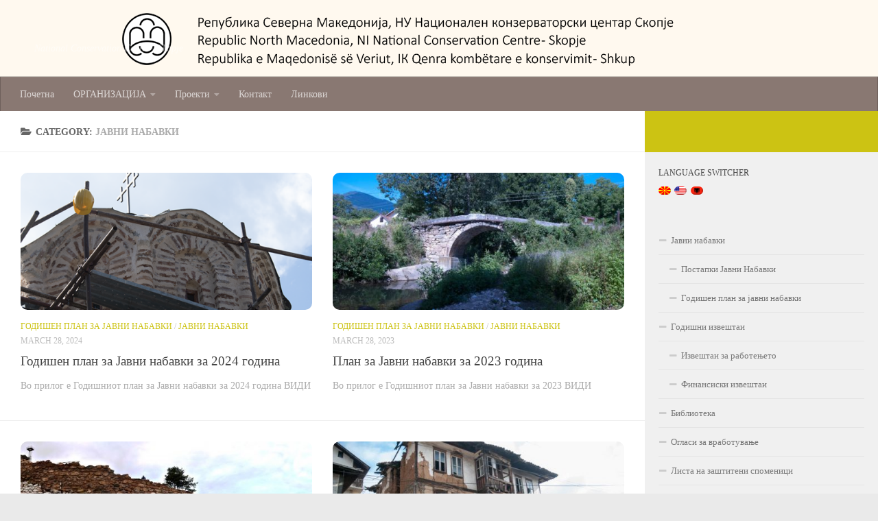

--- FILE ---
content_type: text/html; charset=UTF-8
request_url: http://heritage.gov.mk/category/%D1%98%D0%B0%D0%B2%D0%BD%D0%B8-%D0%BD%D0%B0%D0%B1%D0%B0%D0%B2%D0%BA%D0%B8/
body_size: 58548
content:
<!DOCTYPE html>
<html class="no-js" dir="ltr" lang="MK" prefix="og: https://ogp.me/ns#">
<head>
  <meta charset="UTF-8">
  <meta name="viewport" content="width=device-width, initial-scale=1.0">
  <link rel="profile" href="http://gmpg.org/xfn/11">
  <link rel="pingback" href="http://heritage.gov.mk/xmlrpc.php">

  <title>Јавни набавки - Национален конзерваторски центар</title>

		<!-- All in One SEO 4.8.7 - aioseo.com -->
	<meta name="robots" content="max-image-preview:large" />
	<link rel="canonical" href="https://heritage.gov.mk/category/%d1%98%d0%b0%d0%b2%d0%bd%d0%b8-%d0%bd%d0%b0%d0%b1%d0%b0%d0%b2%d0%ba%d0%b8/" />
	<meta name="generator" content="All in One SEO (AIOSEO) 4.8.7" />
		<script type="application/ld+json" class="aioseo-schema">
			{"@context":"https:\/\/schema.org","@graph":[{"@type":"BreadcrumbList","@id":"https:\/\/heritage.gov.mk\/category\/%D1%98%D0%B0%D0%B2%D0%BD%D0%B8-%D0%BD%D0%B0%D0%B1%D0%B0%D0%B2%D0%BA%D0%B8\/#breadcrumblist","itemListElement":[{"@type":"ListItem","@id":"https:\/\/heritage.gov.mk#listItem","position":1,"name":"Home","item":"https:\/\/heritage.gov.mk","nextItem":{"@type":"ListItem","@id":"https:\/\/heritage.gov.mk\/category\/%d1%98%d0%b0%d0%b2%d0%bd%d0%b8-%d0%bd%d0%b0%d0%b1%d0%b0%d0%b2%d0%ba%d0%b8\/#listItem","name":"\u0408\u0430\u0432\u043d\u0438 \u043d\u0430\u0431\u0430\u0432\u043a\u0438"}},{"@type":"ListItem","@id":"https:\/\/heritage.gov.mk\/category\/%d1%98%d0%b0%d0%b2%d0%bd%d0%b8-%d0%bd%d0%b0%d0%b1%d0%b0%d0%b2%d0%ba%d0%b8\/#listItem","position":2,"name":"\u0408\u0430\u0432\u043d\u0438 \u043d\u0430\u0431\u0430\u0432\u043a\u0438","previousItem":{"@type":"ListItem","@id":"https:\/\/heritage.gov.mk#listItem","name":"Home"}}]},{"@type":"CollectionPage","@id":"https:\/\/heritage.gov.mk\/category\/%D1%98%D0%B0%D0%B2%D0%BD%D0%B8-%D0%BD%D0%B0%D0%B1%D0%B0%D0%B2%D0%BA%D0%B8\/#collectionpage","url":"https:\/\/heritage.gov.mk\/category\/%D1%98%D0%B0%D0%B2%D0%BD%D0%B8-%D0%BD%D0%B0%D0%B1%D0%B0%D0%B2%D0%BA%D0%B8\/","name":"\u0408\u0430\u0432\u043d\u0438 \u043d\u0430\u0431\u0430\u0432\u043a\u0438 - \u041d\u0430\u0446\u0438\u043e\u043d\u0430\u043b\u0435\u043d \u043a\u043e\u043d\u0437\u0435\u0440\u0432\u0430\u0442\u043e\u0440\u0441\u043a\u0438 \u0446\u0435\u043d\u0442\u0430\u0440","inLanguage":"MK","isPartOf":{"@id":"https:\/\/heritage.gov.mk\/#website"},"breadcrumb":{"@id":"https:\/\/heritage.gov.mk\/category\/%D1%98%D0%B0%D0%B2%D0%BD%D0%B8-%D0%BD%D0%B0%D0%B1%D0%B0%D0%B2%D0%BA%D0%B8\/#breadcrumblist"}},{"@type":"Organization","@id":"https:\/\/heritage.gov.mk\/#organization","name":"\u041d\u0430\u0446\u0438\u043e\u043d\u0430\u043b\u0435\u043d \u043a\u043e\u043d\u0437\u0435\u0440\u0432\u0430\u0442\u043e\u0440\u0441\u043a\u0438 \u0446\u0435\u043d\u0442\u0430\u0440","description":"National Conservation Centre - Skopje","url":"https:\/\/heritage.gov.mk\/"},{"@type":"WebSite","@id":"https:\/\/heritage.gov.mk\/#website","url":"https:\/\/heritage.gov.mk\/","name":"\u041d\u0430\u0446\u0438\u043e\u043d\u0430\u043b\u0435\u043d \u043a\u043e\u043d\u0437\u0435\u0440\u0432\u0430\u0442\u043e\u0440\u0441\u043a\u0438 \u0446\u0435\u043d\u0442\u0430\u0440","description":"National Conservation Centre - Skopje","inLanguage":"MK","publisher":{"@id":"https:\/\/heritage.gov.mk\/#organization"}}]}
		</script>
		<!-- All in One SEO -->

<script>document.documentElement.className = document.documentElement.className.replace("no-js","js");</script>
<link rel="alternate" type="application/rss+xml" title="Национален конзерваторски центар &raquo; Feed" href="https://heritage.gov.mk/feed/" />
<link rel="alternate" type="application/rss+xml" title="Национален конзерваторски центар &raquo; Јавни набавки Category Feed" href="https://heritage.gov.mk/category/%d1%98%d0%b0%d0%b2%d0%bd%d0%b8-%d0%bd%d0%b0%d0%b1%d0%b0%d0%b2%d0%ba%d0%b8/feed/" />
<script type="text/javascript">
/* <![CDATA[ */
window._wpemojiSettings = {"baseUrl":"https:\/\/s.w.org\/images\/core\/emoji\/15.0.3\/72x72\/","ext":".png","svgUrl":"https:\/\/s.w.org\/images\/core\/emoji\/15.0.3\/svg\/","svgExt":".svg","source":{"concatemoji":"http:\/\/heritage.gov.mk\/wp-includes\/js\/wp-emoji-release.min.js?ver=6.6.4"}};
/*! This file is auto-generated */
!function(i,n){var o,s,e;function c(e){try{var t={supportTests:e,timestamp:(new Date).valueOf()};sessionStorage.setItem(o,JSON.stringify(t))}catch(e){}}function p(e,t,n){e.clearRect(0,0,e.canvas.width,e.canvas.height),e.fillText(t,0,0);var t=new Uint32Array(e.getImageData(0,0,e.canvas.width,e.canvas.height).data),r=(e.clearRect(0,0,e.canvas.width,e.canvas.height),e.fillText(n,0,0),new Uint32Array(e.getImageData(0,0,e.canvas.width,e.canvas.height).data));return t.every(function(e,t){return e===r[t]})}function u(e,t,n){switch(t){case"flag":return n(e,"\ud83c\udff3\ufe0f\u200d\u26a7\ufe0f","\ud83c\udff3\ufe0f\u200b\u26a7\ufe0f")?!1:!n(e,"\ud83c\uddfa\ud83c\uddf3","\ud83c\uddfa\u200b\ud83c\uddf3")&&!n(e,"\ud83c\udff4\udb40\udc67\udb40\udc62\udb40\udc65\udb40\udc6e\udb40\udc67\udb40\udc7f","\ud83c\udff4\u200b\udb40\udc67\u200b\udb40\udc62\u200b\udb40\udc65\u200b\udb40\udc6e\u200b\udb40\udc67\u200b\udb40\udc7f");case"emoji":return!n(e,"\ud83d\udc26\u200d\u2b1b","\ud83d\udc26\u200b\u2b1b")}return!1}function f(e,t,n){var r="undefined"!=typeof WorkerGlobalScope&&self instanceof WorkerGlobalScope?new OffscreenCanvas(300,150):i.createElement("canvas"),a=r.getContext("2d",{willReadFrequently:!0}),o=(a.textBaseline="top",a.font="600 32px Arial",{});return e.forEach(function(e){o[e]=t(a,e,n)}),o}function t(e){var t=i.createElement("script");t.src=e,t.defer=!0,i.head.appendChild(t)}"undefined"!=typeof Promise&&(o="wpEmojiSettingsSupports",s=["flag","emoji"],n.supports={everything:!0,everythingExceptFlag:!0},e=new Promise(function(e){i.addEventListener("DOMContentLoaded",e,{once:!0})}),new Promise(function(t){var n=function(){try{var e=JSON.parse(sessionStorage.getItem(o));if("object"==typeof e&&"number"==typeof e.timestamp&&(new Date).valueOf()<e.timestamp+604800&&"object"==typeof e.supportTests)return e.supportTests}catch(e){}return null}();if(!n){if("undefined"!=typeof Worker&&"undefined"!=typeof OffscreenCanvas&&"undefined"!=typeof URL&&URL.createObjectURL&&"undefined"!=typeof Blob)try{var e="postMessage("+f.toString()+"("+[JSON.stringify(s),u.toString(),p.toString()].join(",")+"));",r=new Blob([e],{type:"text/javascript"}),a=new Worker(URL.createObjectURL(r),{name:"wpTestEmojiSupports"});return void(a.onmessage=function(e){c(n=e.data),a.terminate(),t(n)})}catch(e){}c(n=f(s,u,p))}t(n)}).then(function(e){for(var t in e)n.supports[t]=e[t],n.supports.everything=n.supports.everything&&n.supports[t],"flag"!==t&&(n.supports.everythingExceptFlag=n.supports.everythingExceptFlag&&n.supports[t]);n.supports.everythingExceptFlag=n.supports.everythingExceptFlag&&!n.supports.flag,n.DOMReady=!1,n.readyCallback=function(){n.DOMReady=!0}}).then(function(){return e}).then(function(){var e;n.supports.everything||(n.readyCallback(),(e=n.source||{}).concatemoji?t(e.concatemoji):e.wpemoji&&e.twemoji&&(t(e.twemoji),t(e.wpemoji)))}))}((window,document),window._wpemojiSettings);
/* ]]> */
</script>
<style id='wp-emoji-styles-inline-css' type='text/css'>

	img.wp-smiley, img.emoji {
		display: inline !important;
		border: none !important;
		box-shadow: none !important;
		height: 1em !important;
		width: 1em !important;
		margin: 0 0.07em !important;
		vertical-align: -0.1em !important;
		background: none !important;
		padding: 0 !important;
	}
</style>
<link rel='stylesheet' id='wp-block-library-css' href='http://heritage.gov.mk/wp-includes/css/dist/block-library/style.min.css?ver=6.6.4' type='text/css' media='all' />
<style id='classic-theme-styles-inline-css' type='text/css'>
/*! This file is auto-generated */
.wp-block-button__link{color:#fff;background-color:#32373c;border-radius:9999px;box-shadow:none;text-decoration:none;padding:calc(.667em + 2px) calc(1.333em + 2px);font-size:1.125em}.wp-block-file__button{background:#32373c;color:#fff;text-decoration:none}
</style>
<style id='global-styles-inline-css' type='text/css'>
:root{--wp--preset--aspect-ratio--square: 1;--wp--preset--aspect-ratio--4-3: 4/3;--wp--preset--aspect-ratio--3-4: 3/4;--wp--preset--aspect-ratio--3-2: 3/2;--wp--preset--aspect-ratio--2-3: 2/3;--wp--preset--aspect-ratio--16-9: 16/9;--wp--preset--aspect-ratio--9-16: 9/16;--wp--preset--color--black: #000000;--wp--preset--color--cyan-bluish-gray: #abb8c3;--wp--preset--color--white: #ffffff;--wp--preset--color--pale-pink: #f78da7;--wp--preset--color--vivid-red: #cf2e2e;--wp--preset--color--luminous-vivid-orange: #ff6900;--wp--preset--color--luminous-vivid-amber: #fcb900;--wp--preset--color--light-green-cyan: #7bdcb5;--wp--preset--color--vivid-green-cyan: #00d084;--wp--preset--color--pale-cyan-blue: #8ed1fc;--wp--preset--color--vivid-cyan-blue: #0693e3;--wp--preset--color--vivid-purple: #9b51e0;--wp--preset--gradient--vivid-cyan-blue-to-vivid-purple: linear-gradient(135deg,rgba(6,147,227,1) 0%,rgb(155,81,224) 100%);--wp--preset--gradient--light-green-cyan-to-vivid-green-cyan: linear-gradient(135deg,rgb(122,220,180) 0%,rgb(0,208,130) 100%);--wp--preset--gradient--luminous-vivid-amber-to-luminous-vivid-orange: linear-gradient(135deg,rgba(252,185,0,1) 0%,rgba(255,105,0,1) 100%);--wp--preset--gradient--luminous-vivid-orange-to-vivid-red: linear-gradient(135deg,rgba(255,105,0,1) 0%,rgb(207,46,46) 100%);--wp--preset--gradient--very-light-gray-to-cyan-bluish-gray: linear-gradient(135deg,rgb(238,238,238) 0%,rgb(169,184,195) 100%);--wp--preset--gradient--cool-to-warm-spectrum: linear-gradient(135deg,rgb(74,234,220) 0%,rgb(151,120,209) 20%,rgb(207,42,186) 40%,rgb(238,44,130) 60%,rgb(251,105,98) 80%,rgb(254,248,76) 100%);--wp--preset--gradient--blush-light-purple: linear-gradient(135deg,rgb(255,206,236) 0%,rgb(152,150,240) 100%);--wp--preset--gradient--blush-bordeaux: linear-gradient(135deg,rgb(254,205,165) 0%,rgb(254,45,45) 50%,rgb(107,0,62) 100%);--wp--preset--gradient--luminous-dusk: linear-gradient(135deg,rgb(255,203,112) 0%,rgb(199,81,192) 50%,rgb(65,88,208) 100%);--wp--preset--gradient--pale-ocean: linear-gradient(135deg,rgb(255,245,203) 0%,rgb(182,227,212) 50%,rgb(51,167,181) 100%);--wp--preset--gradient--electric-grass: linear-gradient(135deg,rgb(202,248,128) 0%,rgb(113,206,126) 100%);--wp--preset--gradient--midnight: linear-gradient(135deg,rgb(2,3,129) 0%,rgb(40,116,252) 100%);--wp--preset--font-size--small: 13px;--wp--preset--font-size--medium: 20px;--wp--preset--font-size--large: 36px;--wp--preset--font-size--x-large: 42px;--wp--preset--spacing--20: 0.44rem;--wp--preset--spacing--30: 0.67rem;--wp--preset--spacing--40: 1rem;--wp--preset--spacing--50: 1.5rem;--wp--preset--spacing--60: 2.25rem;--wp--preset--spacing--70: 3.38rem;--wp--preset--spacing--80: 5.06rem;--wp--preset--shadow--natural: 6px 6px 9px rgba(0, 0, 0, 0.2);--wp--preset--shadow--deep: 12px 12px 50px rgba(0, 0, 0, 0.4);--wp--preset--shadow--sharp: 6px 6px 0px rgba(0, 0, 0, 0.2);--wp--preset--shadow--outlined: 6px 6px 0px -3px rgba(255, 255, 255, 1), 6px 6px rgba(0, 0, 0, 1);--wp--preset--shadow--crisp: 6px 6px 0px rgba(0, 0, 0, 1);}:where(.is-layout-flex){gap: 0.5em;}:where(.is-layout-grid){gap: 0.5em;}body .is-layout-flex{display: flex;}.is-layout-flex{flex-wrap: wrap;align-items: center;}.is-layout-flex > :is(*, div){margin: 0;}body .is-layout-grid{display: grid;}.is-layout-grid > :is(*, div){margin: 0;}:where(.wp-block-columns.is-layout-flex){gap: 2em;}:where(.wp-block-columns.is-layout-grid){gap: 2em;}:where(.wp-block-post-template.is-layout-flex){gap: 1.25em;}:where(.wp-block-post-template.is-layout-grid){gap: 1.25em;}.has-black-color{color: var(--wp--preset--color--black) !important;}.has-cyan-bluish-gray-color{color: var(--wp--preset--color--cyan-bluish-gray) !important;}.has-white-color{color: var(--wp--preset--color--white) !important;}.has-pale-pink-color{color: var(--wp--preset--color--pale-pink) !important;}.has-vivid-red-color{color: var(--wp--preset--color--vivid-red) !important;}.has-luminous-vivid-orange-color{color: var(--wp--preset--color--luminous-vivid-orange) !important;}.has-luminous-vivid-amber-color{color: var(--wp--preset--color--luminous-vivid-amber) !important;}.has-light-green-cyan-color{color: var(--wp--preset--color--light-green-cyan) !important;}.has-vivid-green-cyan-color{color: var(--wp--preset--color--vivid-green-cyan) !important;}.has-pale-cyan-blue-color{color: var(--wp--preset--color--pale-cyan-blue) !important;}.has-vivid-cyan-blue-color{color: var(--wp--preset--color--vivid-cyan-blue) !important;}.has-vivid-purple-color{color: var(--wp--preset--color--vivid-purple) !important;}.has-black-background-color{background-color: var(--wp--preset--color--black) !important;}.has-cyan-bluish-gray-background-color{background-color: var(--wp--preset--color--cyan-bluish-gray) !important;}.has-white-background-color{background-color: var(--wp--preset--color--white) !important;}.has-pale-pink-background-color{background-color: var(--wp--preset--color--pale-pink) !important;}.has-vivid-red-background-color{background-color: var(--wp--preset--color--vivid-red) !important;}.has-luminous-vivid-orange-background-color{background-color: var(--wp--preset--color--luminous-vivid-orange) !important;}.has-luminous-vivid-amber-background-color{background-color: var(--wp--preset--color--luminous-vivid-amber) !important;}.has-light-green-cyan-background-color{background-color: var(--wp--preset--color--light-green-cyan) !important;}.has-vivid-green-cyan-background-color{background-color: var(--wp--preset--color--vivid-green-cyan) !important;}.has-pale-cyan-blue-background-color{background-color: var(--wp--preset--color--pale-cyan-blue) !important;}.has-vivid-cyan-blue-background-color{background-color: var(--wp--preset--color--vivid-cyan-blue) !important;}.has-vivid-purple-background-color{background-color: var(--wp--preset--color--vivid-purple) !important;}.has-black-border-color{border-color: var(--wp--preset--color--black) !important;}.has-cyan-bluish-gray-border-color{border-color: var(--wp--preset--color--cyan-bluish-gray) !important;}.has-white-border-color{border-color: var(--wp--preset--color--white) !important;}.has-pale-pink-border-color{border-color: var(--wp--preset--color--pale-pink) !important;}.has-vivid-red-border-color{border-color: var(--wp--preset--color--vivid-red) !important;}.has-luminous-vivid-orange-border-color{border-color: var(--wp--preset--color--luminous-vivid-orange) !important;}.has-luminous-vivid-amber-border-color{border-color: var(--wp--preset--color--luminous-vivid-amber) !important;}.has-light-green-cyan-border-color{border-color: var(--wp--preset--color--light-green-cyan) !important;}.has-vivid-green-cyan-border-color{border-color: var(--wp--preset--color--vivid-green-cyan) !important;}.has-pale-cyan-blue-border-color{border-color: var(--wp--preset--color--pale-cyan-blue) !important;}.has-vivid-cyan-blue-border-color{border-color: var(--wp--preset--color--vivid-cyan-blue) !important;}.has-vivid-purple-border-color{border-color: var(--wp--preset--color--vivid-purple) !important;}.has-vivid-cyan-blue-to-vivid-purple-gradient-background{background: var(--wp--preset--gradient--vivid-cyan-blue-to-vivid-purple) !important;}.has-light-green-cyan-to-vivid-green-cyan-gradient-background{background: var(--wp--preset--gradient--light-green-cyan-to-vivid-green-cyan) !important;}.has-luminous-vivid-amber-to-luminous-vivid-orange-gradient-background{background: var(--wp--preset--gradient--luminous-vivid-amber-to-luminous-vivid-orange) !important;}.has-luminous-vivid-orange-to-vivid-red-gradient-background{background: var(--wp--preset--gradient--luminous-vivid-orange-to-vivid-red) !important;}.has-very-light-gray-to-cyan-bluish-gray-gradient-background{background: var(--wp--preset--gradient--very-light-gray-to-cyan-bluish-gray) !important;}.has-cool-to-warm-spectrum-gradient-background{background: var(--wp--preset--gradient--cool-to-warm-spectrum) !important;}.has-blush-light-purple-gradient-background{background: var(--wp--preset--gradient--blush-light-purple) !important;}.has-blush-bordeaux-gradient-background{background: var(--wp--preset--gradient--blush-bordeaux) !important;}.has-luminous-dusk-gradient-background{background: var(--wp--preset--gradient--luminous-dusk) !important;}.has-pale-ocean-gradient-background{background: var(--wp--preset--gradient--pale-ocean) !important;}.has-electric-grass-gradient-background{background: var(--wp--preset--gradient--electric-grass) !important;}.has-midnight-gradient-background{background: var(--wp--preset--gradient--midnight) !important;}.has-small-font-size{font-size: var(--wp--preset--font-size--small) !important;}.has-medium-font-size{font-size: var(--wp--preset--font-size--medium) !important;}.has-large-font-size{font-size: var(--wp--preset--font-size--large) !important;}.has-x-large-font-size{font-size: var(--wp--preset--font-size--x-large) !important;}
:where(.wp-block-post-template.is-layout-flex){gap: 1.25em;}:where(.wp-block-post-template.is-layout-grid){gap: 1.25em;}
:where(.wp-block-columns.is-layout-flex){gap: 2em;}:where(.wp-block-columns.is-layout-grid){gap: 2em;}
:root :where(.wp-block-pullquote){font-size: 1.5em;line-height: 1.6;}
</style>
<link rel='stylesheet' id='hueman-main-style-css' href='http://heritage.gov.mk/wp-content/themes/hueman-2/assets/front/css/main.min.css?ver=15.3.27' type='text/css' media='all' />
<style id='hueman-main-style-inline-css' type='text/css'>
body { font-family:Georgia, serif;font-size:0.88rem }@media only screen and (min-width: 720px) {
        .nav > li { font-size:0.88rem; }
      }.sidebar .widget { padding-left: 20px; padding-right: 20px; padding-top: 20px; }::selection { background-color: #ccc313; }
::-moz-selection { background-color: #ccc313; }a,.themeform label .required,#flexslider-featured .flex-direction-nav .flex-next:hover,#flexslider-featured .flex-direction-nav .flex-prev:hover,.post-hover:hover .post-title a,.post-title a:hover,.sidebar.s1 .post-nav li a:hover i,.content .post-nav li a:hover i,.post-related a:hover,.sidebar.s1 .widget_rss ul li a,#footer .widget_rss ul li a,.sidebar.s1 .widget_calendar a,#footer .widget_calendar a,.sidebar.s1 .alx-tab .tab-item-category a,.sidebar.s1 .alx-posts .post-item-category a,.sidebar.s1 .alx-tab li:hover .tab-item-title a,.sidebar.s1 .alx-tab li:hover .tab-item-comment a,.sidebar.s1 .alx-posts li:hover .post-item-title a,#footer .alx-tab .tab-item-category a,#footer .alx-posts .post-item-category a,#footer .alx-tab li:hover .tab-item-title a,#footer .alx-tab li:hover .tab-item-comment a,#footer .alx-posts li:hover .post-item-title a,.comment-tabs li.active a,.comment-awaiting-moderation,.child-menu a:hover,.child-menu .current_page_item > a,.wp-pagenavi a{ color: #ccc313; }.themeform input[type="submit"],.themeform button[type="submit"],.sidebar.s1 .sidebar-top,.sidebar.s1 .sidebar-toggle,#flexslider-featured .flex-control-nav li a.flex-active,.post-tags a:hover,.sidebar.s1 .widget_calendar caption,#footer .widget_calendar caption,.author-bio .bio-avatar:after,.commentlist li.bypostauthor > .comment-body:after,.commentlist li.comment-author-admin > .comment-body:after{ background-color: #ccc313; }.post-format .format-container { border-color: #ccc313; }.sidebar.s1 .alx-tabs-nav li.active a,#footer .alx-tabs-nav li.active a,.comment-tabs li.active a,.wp-pagenavi a:hover,.wp-pagenavi a:active,.wp-pagenavi span.current{ border-bottom-color: #ccc313!important; }.sidebar.s2 .post-nav li a:hover i,
.sidebar.s2 .widget_rss ul li a,
.sidebar.s2 .widget_calendar a,
.sidebar.s2 .alx-tab .tab-item-category a,
.sidebar.s2 .alx-posts .post-item-category a,
.sidebar.s2 .alx-tab li:hover .tab-item-title a,
.sidebar.s2 .alx-tab li:hover .tab-item-comment a,
.sidebar.s2 .alx-posts li:hover .post-item-title a { color: #efc35b; }
.sidebar.s2 .sidebar-top,.sidebar.s2 .sidebar-toggle,.post-comments,.jp-play-bar,.jp-volume-bar-value,.sidebar.s2 .widget_calendar caption{ background-color: #efc35b; }.sidebar.s2 .alx-tabs-nav li.active a { border-bottom-color: #efc35b; }
.post-comments span:before { border-right-color: #efc35b; }
      .search-expand,
              #nav-topbar.nav-container { background-color: #703327}@media only screen and (min-width: 720px) {
                #nav-topbar .nav ul { background-color: #703327; }
              }.is-scrolled #header .nav-container.desktop-sticky,
              .is-scrolled #header .search-expand { background-color: #703327; background-color: rgba(112,51,39,0.90) }.is-scrolled .topbar-transparent #nav-topbar.desktop-sticky .nav ul { background-color: #703327; background-color: rgba(112,51,39,0.95) }#header { background-color: #fff9ef; }
@media only screen and (min-width: 720px) {
  #nav-header .nav ul { background-color: #fff9ef; }
}
        .is-scrolled #header #nav-mobile { background-color: #454e5c; background-color: rgba(69,78,92,0.90) }#nav-header.nav-container, #main-header-search .search-expand { background-color: #897872; }
@media only screen and (min-width: 720px) {
  #nav-header .nav ul { background-color: #897872; }
}
        img { -webkit-border-radius: 10px; border-radius: 10px; }body {background: #eaeaea url(https://heritage.gov.mk/wp-content/uploads/2021/02/background-texture.png) repeat center center;background-attachment:fixed;background-size: cover;}

</style>
<link rel='stylesheet' id='hueman-font-awesome-css' href='http://heritage.gov.mk/wp-content/themes/hueman-2/assets/front/css/font-awesome.min.css?ver=15.3.27' type='text/css' media='all' />
<link rel='stylesheet' id='wpglobus-css' href='http://heritage.gov.mk/wp-content/plugins/wpglobus/includes/css/wpglobus.css?ver=3.0.0' type='text/css' media='all' />
<script type="text/javascript" src="http://heritage.gov.mk/wp-includes/js/jquery/jquery.min.js?ver=3.7.1" id="jquery-core-js"></script>
<script type="text/javascript" src="http://heritage.gov.mk/wp-includes/js/jquery/jquery-migrate.min.js?ver=3.4.1" id="jquery-migrate-js"></script>
<script type="text/javascript" id="utils-js-extra">
/* <![CDATA[ */
var userSettings = {"url":"\/","uid":"0","time":"1763827747","secure":""};
/* ]]> */
</script>
<script type="text/javascript" src="http://heritage.gov.mk/wp-includes/js/utils.min.js?ver=6.6.4" id="utils-js"></script>
<link rel="https://api.w.org/" href="https://heritage.gov.mk/wp-json/" /><link rel="alternate" title="JSON" type="application/json" href="https://heritage.gov.mk/wp-json/wp/v2/categories/5" /><link rel="EditURI" type="application/rsd+xml" title="RSD" href="https://heritage.gov.mk/xmlrpc.php?rsd" />
<meta name="generator" content="WordPress 6.6.4" />
<!--[if lt IE 9]>
<script src="http://heritage.gov.mk/wp-content/themes/hueman-2/assets/front/js/ie/html5shiv-printshiv.min.js"></script>
<script src="http://heritage.gov.mk/wp-content/themes/hueman-2/assets/front/js/ie/selectivizr.js"></script>
<![endif]-->
			<style media="screen">
				.wpglobus_flag_mk{background-image:url(http://heritage.gov.mk/wp-content/plugins/wpglobus/flags/mk.png)}
.wpglobus_flag_en{background-image:url(http://heritage.gov.mk/wp-content/plugins/wpglobus/flags/us.png)}
.wpglobus_flag_al{background-image:url(http://heritage.gov.mk/wp-content/plugins/wpglobus/flags/al.png)}
			</style>
			<link rel="alternate" hreflang="MK" href="http://heritage.gov.mk/category/%D1%98%D0%B0%D0%B2%D0%BD%D0%B8-%D0%BD%D0%B0%D0%B1%D0%B0%D0%B2%D0%BA%D0%B8/" /><link rel="alternate" hreflang="en-US" href="http://heritage.gov.mk/en/category/%D1%98%D0%B0%D0%B2%D0%BD%D0%B8-%D0%BD%D0%B0%D0%B1%D0%B0%D0%B2%D0%BA%D0%B8/" /><link rel="alternate" hreflang="AL" href="http://heritage.gov.mk/al/category/%D1%98%D0%B0%D0%B2%D0%BD%D0%B8-%D0%BD%D0%B0%D0%B1%D0%B0%D0%B2%D0%BA%D0%B8/" /><link rel="icon" href="https://heritage.gov.mk/wp-content/uploads/2019/04/cropped-Header_Image-1-32x32.png" sizes="32x32" />
<link rel="icon" href="https://heritage.gov.mk/wp-content/uploads/2019/04/cropped-Header_Image-1-192x192.png" sizes="192x192" />
<link rel="apple-touch-icon" href="https://heritage.gov.mk/wp-content/uploads/2019/04/cropped-Header_Image-1-180x180.png" />
<meta name="msapplication-TileImage" content="https://heritage.gov.mk/wp-content/uploads/2019/04/cropped-Header_Image-1-270x270.png" />
</head>

<body class="archive category category-5 col-2cl boxed header-desktop-sticky header-mobile-sticky chrome">

<div id="wrapper">

  
  <header id="header" class="specific-mobile-menu-on one-mobile-menu mobile_menu header-ads-desktop  topbar-transparent has-header-img">
        <nav class="nav-container group mobile-menu mobile-sticky " id="nav-mobile" data-menu-id="header-1">
  <div class="mobile-title-logo-in-header"></div>
        
                    <!-- <div class="ham__navbar-toggler collapsed" aria-expanded="false">
          <div class="ham__navbar-span-wrapper">
            <span class="ham-toggler-menu__span"></span>
          </div>
        </div> -->
        <div class="ham__navbar-toggler-two collapsed" title="Menu" aria-expanded="false">
          <div class="ham__navbar-span-wrapper">
            <span class="line line-1"></span>
            <span class="line line-2"></span>
            <span class="line line-3"></span>
          </div>
        </div>
            
      <div class="nav-text"></div>
      <div class="nav-wrap container">
                  <ul class="nav container-inner group mobile-search">
                            <li>
                  <form method="get" class="searchform themeform" action="https://heritage.gov.mk/">
	<div>
		<input type="text" class="search" name="s" onblur="if(this.value=='')this.value='To search type and hit enter';" onfocus="if(this.value=='To search type and hit enter')this.value='';" value="To search type and hit enter" />
	</div>
</form>                </li>
                      </ul>
                <ul id="menu-meni_levo_ok" class="nav container-inner group"><li id="menu-item-205" class="menu-item menu-item-type-custom menu-item-object-custom menu-item-205"><a href="http://heritage.gov.mk/">Почетна</a></li>
<li id="menu-item-206" class="menu-item menu-item-type-post_type menu-item-object-page menu-item-206"><a href="https://heritage.gov.mk/za-nas/">За нас</a></li>
<li id="menu-item-207" class="menu-item menu-item-type-post_type menu-item-object-page menu-item-207"><a href="https://heritage.gov.mk/organizacija/">Организација</a></li>
<li id="menu-item-208" class="menu-item menu-item-type-post_type menu-item-object-page menu-item-208"><a href="https://heritage.gov.mk/kontakt/">Контакт</a></li>
</ul>      </div>
</nav><!--/#nav-topbar-->  
  
  <div class="container group">
        <div class="container-inner">

                <div id="header-image-wrap">
              <div class="group pad central-header-zone">
                                        <div class="logo-tagline-group">
                                                                                  <p class="site-description">National Conservation Centre - Skopje</p>
                                                </div>
                                                  </div>

              <a href="https://heritage.gov.mk/" rel="home"><img class="site-image" src="http://heritage.gov.mk/wp-content/uploads/2025/11/cropped-Heder_New-copy_01.png" alt="Национален конзерваторски центар"></a>          </div>
      
                <nav class="nav-container group desktop-menu " id="nav-header" data-menu-id="header-2">
    <div class="nav-text"><!-- put your mobile menu text here --></div>

  <div class="nav-wrap container">
        <ul id="menu-meny_top" class="nav container-inner group"><li id="menu-item-203" class="menu-item menu-item-type-custom menu-item-object-custom menu-item-203"><a href="http://heritage.gov.mk/">Почетна</a></li>
<li id="menu-item-928" class="menu-item menu-item-type-taxonomy menu-item-object-category menu-item-has-children menu-item-928"><a href="https://heritage.gov.mk/category/organization/">ОРГАНИЗАЦИЈА</a>
<ul class="sub-menu">
	<li id="menu-item-315" class="menu-item menu-item-type-post_type menu-item-object-page menu-item-has-children menu-item-315"><a href="https://heritage.gov.mk/organizacija/">Организациона структура</a>
	<ul class="sub-menu">
		<li id="menu-item-316" class="menu-item menu-item-type-post_type menu-item-object-page menu-item-316"><a href="https://heritage.gov.mk/za-nas/">За нас</a></li>
		<li id="menu-item-930" class="menu-item menu-item-type-post_type menu-item-object-page menu-item-930"><a href="https://heritage.gov.mk/%d0%b8%d0%bd%d1%82%d0%b5%d1%80%d0%bd%d0%b8-%d0%b0%d0%ba%d1%82%d0%b8/">Интерни акти</a></li>
	</ul>
</li>
</ul>
</li>
<li id="menu-item-358" class="menu-item menu-item-type-taxonomy menu-item-object-category menu-item-has-children menu-item-358"><a href="https://heritage.gov.mk/category/%d0%bf%d1%80%d0%be%d0%b5%d0%ba%d1%82%d0%b8-2/">Проекти</a>
<ul class="sub-menu">
	<li id="menu-item-360" class="menu-item menu-item-type-taxonomy menu-item-object-category menu-item-has-children menu-item-360"><a href="https://heritage.gov.mk/category/%d0%bf%d1%80%d0%be%d0%b5%d0%ba%d1%82%d0%b8-2/%d0%b3%d0%be%d0%b4%d0%b8%d1%88%d0%bd%d0%b0-%d0%bf%d1%80%d0%be%d0%b3%d1%80%d0%b0%d0%bc%d0%b0/">Годишна програма</a>
	<ul class="sub-menu">
		<li id="menu-item-433" class="menu-item menu-item-type-taxonomy menu-item-object-category menu-item-433"><a href="https://heritage.gov.mk/category/%d0%bf%d1%80%d0%be%d0%b5%d0%ba%d1%82%d0%b8-2/%d0%b3%d0%be%d0%b4%d0%b8%d1%88%d0%bd%d0%b0-%d0%bf%d1%80%d0%be%d0%b3%d1%80%d0%b0%d0%bc%d0%b0/%d0%bf%d1%80%d0%be%d0%b5%d0%ba%d1%82%d0%b8-2021/">Проекти 2021</a></li>
		<li id="menu-item-931" class="menu-item menu-item-type-taxonomy menu-item-object-category menu-item-931"><a href="https://heritage.gov.mk/category/%d0%bf%d1%80%d0%be%d0%b5%d0%ba%d1%82%d0%b8/proekti-2024/">ПРОЕКТИ 2024</a></li>
	</ul>
</li>
	<li id="menu-item-359" class="menu-item menu-item-type-taxonomy menu-item-object-category menu-item-has-children menu-item-359"><a href="https://heritage.gov.mk/category/%d0%bf%d1%80%d0%be%d0%b5%d0%ba%d1%82%d0%b8-2/%d0%b2%d0%be%d0%bd%d0%bf%d1%80%d0%be%d0%b3%d1%80%d0%b0%d0%bc%d1%81%d0%ba%d0%b8-%d0%bf%d1%80%d0%be%d0%b5%d0%ba%d1%82%d0%b8/">Вонпрограмски проекти</a>
	<ul class="sub-menu">
		<li id="menu-item-434" class="menu-item menu-item-type-taxonomy menu-item-object-category menu-item-434"><a href="https://heritage.gov.mk/category/%d0%bf%d1%80%d0%be%d0%b5%d0%ba%d1%82%d0%b8-2/%d0%b2%d0%be%d0%bd%d0%bf%d1%80%d0%be%d0%b3%d1%80%d0%b0%d0%bc%d1%81%d0%ba%d0%b8-%d0%bf%d1%80%d0%be%d0%b5%d0%ba%d1%82%d0%b8/2021/">2021</a></li>
	</ul>
</li>
</ul>
</li>
<li id="menu-item-362" class="menu-item menu-item-type-post_type menu-item-object-page menu-item-362"><a href="https://heritage.gov.mk/kontakt/">Контакт</a></li>
<li id="menu-item-363" class="menu-item menu-item-type-post_type menu-item-object-page menu-item-363"><a href="https://heritage.gov.mk/linkovi/">Линкови</a></li>
</ul>  </div>
</nav><!--/#nav-header-->      
    </div><!--/.container-inner-->
      </div><!--/.container-->

</header><!--/#header-->
  
  <div class="container" id="page">
    <div class="container-inner">
            <div class="main">
        <div class="main-inner group">
          
              <section class="content">
              <div class="page-title pad group">
          	    		<h1><i class="fas fa-folder-open"></i>Category: <span>Јавни набавки </span></h1>
    	
    </div><!--/.page-title-->
          <div class="pad group">
            
  <div id="grid-wrapper" class="post-list group">
    <div class="post-row">        <article id="post-755" class="group grid-item post-755 post type-post status-publish format-standard has-post-thumbnail hentry category-34 category-5">
	<div class="post-inner post-hover">

		<div class="post-thumbnail">
			<a href="https://heritage.gov.mk/2024/03/28/%d0%b3%d0%be%d0%b4%d0%b8%d1%88%d0%b5%d0%bd-%d0%bf%d0%bb%d0%b0%d0%bd-%d0%b7%d0%b0-%d1%98%d0%b0%d0%b2%d0%bd%d0%b8-%d0%bd%d0%b0%d0%b1%d0%b0%d0%b2%d0%ba%d0%b8-%d0%b7%d0%b0-2024-%d0%b3%d0%be%d0%b4%d0%b8/" title="Годишен план за Јавни набавки за 2024 година">
				<img width="520" height="245" src="https://heritage.gov.mk/wp-content/uploads/2024/03/FrontJavniNabavki-520x245.png" class="attachment-thumb-medium size-thumb-medium wp-post-image" alt="" decoding="async" fetchpriority="high" srcset="https://heritage.gov.mk/wp-content/uploads/2024/03/FrontJavniNabavki-520x245.png 520w, https://heritage.gov.mk/wp-content/uploads/2024/03/FrontJavniNabavki-720x340.png 720w" sizes="(max-width: 520px) 100vw, 520px" />															</a>
					</div><!--/.post-thumbnail-->

		<div class="post-meta group">
			<p class="post-category"><a href="https://heritage.gov.mk/category/%d1%98%d0%b0%d0%b2%d0%bd%d0%b8-%d0%bd%d0%b0%d0%b1%d0%b0%d0%b2%d0%ba%d0%b8/%d0%b3%d0%be%d0%b4%d0%b8%d1%88%d0%b5%d0%bd-%d0%bf%d0%bb%d0%b0%d0%bd-%d0%b7%d0%b0-%d1%98%d0%b0%d0%b2%d0%bd%d0%b8-%d0%bd%d0%b0%d0%b1%d0%b0%d0%b2%d0%ba%d0%b8/" rel="category tag">Годишен план за јавни набавки</a> / <a href="https://heritage.gov.mk/category/%d1%98%d0%b0%d0%b2%d0%bd%d0%b8-%d0%bd%d0%b0%d0%b1%d0%b0%d0%b2%d0%ba%d0%b8/" rel="category tag">Јавни набавки</a></p>
			<p class="post-date">
  <time class="published updated" datetime="2024-03-28 06:40:43">March 28, 2024</time>
</p>

  <p class="post-byline" style="display:none">&nbsp;by    <span class="vcard author">
      <span class="fn"><a href="https://heritage.gov.mk/author/nunkc/" title="Posts by Nacionalen Konzervatorski Centar" rel="author">Nacionalen Konzervatorski Centar</a></span>
    </span> &middot; Published <span class="published">March 28, 2024</span>
     &middot; Last modified <span class="updated">August 29, 2024</span>  </p>
		</div><!--/.post-meta-->

		<h2 class="post-title entry-title">
			<a href="https://heritage.gov.mk/2024/03/28/%d0%b3%d0%be%d0%b4%d0%b8%d1%88%d0%b5%d0%bd-%d0%bf%d0%bb%d0%b0%d0%bd-%d0%b7%d0%b0-%d1%98%d0%b0%d0%b2%d0%bd%d0%b8-%d0%bd%d0%b0%d0%b1%d0%b0%d0%b2%d0%ba%d0%b8-%d0%b7%d0%b0-2024-%d0%b3%d0%be%d0%b4%d0%b8/" rel="bookmark" title="Годишен план за Јавни набавки за 2024 година">Годишен план за Јавни набавки за 2024 година</a>
		</h2><!--/.post-title-->

				<div class="entry excerpt entry-summary">
			<p>Во прилог е Годишниот план за Јавни набавки за 2024 година ВИДИ</p>
		</div><!--/.entry-->
		
	</div><!--/.post-inner-->
</article><!--/.post-->            <article id="post-749" class="group grid-item post-749 post type-post status-publish format-standard has-post-thumbnail hentry category-34 category-5">
	<div class="post-inner post-hover">

		<div class="post-thumbnail">
			<a href="https://heritage.gov.mk/2023/03/28/%d0%bf%d0%bb%d0%b0%d0%bd-%d0%b7%d0%b0-%d1%98%d0%b0%d0%b2%d0%bd%d0%b8-%d0%bd%d0%b0%d0%b1%d0%b0%d0%b2%d0%ba%d0%b8-%d0%b7%d0%b0-2023-%d0%b3%d0%be%d0%b4%d0%b8%d0%bd%d0%b0/" title="План за Јавни набавки за 2023 година">
				<img width="520" height="245" src="https://heritage.gov.mk/wp-content/uploads/2020/12/Futured_-9574-520x245.jpg" class="attachment-thumb-medium size-thumb-medium wp-post-image" alt="" decoding="async" srcset="https://heritage.gov.mk/wp-content/uploads/2020/12/Futured_-9574-520x245.jpg 520w, https://heritage.gov.mk/wp-content/uploads/2020/12/Futured_-9574-720x340.jpg 720w" sizes="(max-width: 520px) 100vw, 520px" />															</a>
					</div><!--/.post-thumbnail-->

		<div class="post-meta group">
			<p class="post-category"><a href="https://heritage.gov.mk/category/%d1%98%d0%b0%d0%b2%d0%bd%d0%b8-%d0%bd%d0%b0%d0%b1%d0%b0%d0%b2%d0%ba%d0%b8/%d0%b3%d0%be%d0%b4%d0%b8%d1%88%d0%b5%d0%bd-%d0%bf%d0%bb%d0%b0%d0%bd-%d0%b7%d0%b0-%d1%98%d0%b0%d0%b2%d0%bd%d0%b8-%d0%bd%d0%b0%d0%b1%d0%b0%d0%b2%d0%ba%d0%b8/" rel="category tag">Годишен план за јавни набавки</a> / <a href="https://heritage.gov.mk/category/%d1%98%d0%b0%d0%b2%d0%bd%d0%b8-%d0%bd%d0%b0%d0%b1%d0%b0%d0%b2%d0%ba%d0%b8/" rel="category tag">Јавни набавки</a></p>
			<p class="post-date">
  <time class="published updated" datetime="2023-03-28 06:27:41">March 28, 2023</time>
</p>

  <p class="post-byline" style="display:none">&nbsp;by    <span class="vcard author">
      <span class="fn"><a href="https://heritage.gov.mk/author/nunkc/" title="Posts by Nacionalen Konzervatorski Centar" rel="author">Nacionalen Konzervatorski Centar</a></span>
    </span> &middot; Published <span class="published">March 28, 2023</span>
     &middot; Last modified <span class="updated">March 28, 2024</span>  </p>
		</div><!--/.post-meta-->

		<h2 class="post-title entry-title">
			<a href="https://heritage.gov.mk/2023/03/28/%d0%bf%d0%bb%d0%b0%d0%bd-%d0%b7%d0%b0-%d1%98%d0%b0%d0%b2%d0%bd%d0%b8-%d0%bd%d0%b0%d0%b1%d0%b0%d0%b2%d0%ba%d0%b8-%d0%b7%d0%b0-2023-%d0%b3%d0%be%d0%b4%d0%b8%d0%bd%d0%b0/" rel="bookmark" title="План за Јавни набавки за 2023 година">План за Јавни набавки за 2023 година</a>
		</h2><!--/.post-title-->

				<div class="entry excerpt entry-summary">
			<p>Во прилог е Годишниот план за Јавни набавки за 2023 ВИДИ</p>
		</div><!--/.entry-->
		
	</div><!--/.post-inner-->
</article><!--/.post-->    </div><div class="post-row">        <article id="post-527" class="group grid-item post-527 post type-post status-publish format-standard has-post-thumbnail hentry category-34 category-5">
	<div class="post-inner post-hover">

		<div class="post-thumbnail">
			<a href="https://heritage.gov.mk/2022/01/28/%d0%b3%d0%be%d0%b4%d0%b8%d1%88%d0%b5%d0%bd-%d0%bf%d0%bb%d0%b0%d0%bd-%d0%b7%d0%b0-%d1%98%d0%b0%d0%b2%d0%bd%d0%b8-%d0%bd%d0%b0%d0%b1%d0%b0%d0%b2%d0%ba%d0%b8-%d0%b7%d0%b0-2022-%d0%b3%d0%be%d0%b4%d0%b8/" title="Годишен план за јавни набавки за 2022  година">
				<img width="520" height="245" src="https://heritage.gov.mk/wp-content/uploads/2022/01/Panorama25112021-520x245.jpg" class="attachment-thumb-medium size-thumb-medium wp-post-image" alt="" decoding="async" srcset="https://heritage.gov.mk/wp-content/uploads/2022/01/Panorama25112021-520x245.jpg 520w, https://heritage.gov.mk/wp-content/uploads/2022/01/Panorama25112021-720x340.jpg 720w" sizes="(max-width: 520px) 100vw, 520px" />															</a>
					</div><!--/.post-thumbnail-->

		<div class="post-meta group">
			<p class="post-category"><a href="https://heritage.gov.mk/category/%d1%98%d0%b0%d0%b2%d0%bd%d0%b8-%d0%bd%d0%b0%d0%b1%d0%b0%d0%b2%d0%ba%d0%b8/%d0%b3%d0%be%d0%b4%d0%b8%d1%88%d0%b5%d0%bd-%d0%bf%d0%bb%d0%b0%d0%bd-%d0%b7%d0%b0-%d1%98%d0%b0%d0%b2%d0%bd%d0%b8-%d0%bd%d0%b0%d0%b1%d0%b0%d0%b2%d0%ba%d0%b8/" rel="category tag">Годишен план за јавни набавки</a> / <a href="https://heritage.gov.mk/category/%d1%98%d0%b0%d0%b2%d0%bd%d0%b8-%d0%bd%d0%b0%d0%b1%d0%b0%d0%b2%d0%ba%d0%b8/" rel="category tag">Јавни набавки</a></p>
			<p class="post-date">
  <time class="published updated" datetime="2022-01-28 12:00:05">January 28, 2022</time>
</p>

  <p class="post-byline" style="display:none">&nbsp;by    <span class="vcard author">
      <span class="fn"><a href="https://heritage.gov.mk/author/nunkc/" title="Posts by Nacionalen Konzervatorski Centar" rel="author">Nacionalen Konzervatorski Centar</a></span>
    </span> &middot; Published <span class="published">January 28, 2022</span>
     &middot; Last modified <span class="updated">March 28, 2024</span>  </p>
		</div><!--/.post-meta-->

		<h2 class="post-title entry-title">
			<a href="https://heritage.gov.mk/2022/01/28/%d0%b3%d0%be%d0%b4%d0%b8%d1%88%d0%b5%d0%bd-%d0%bf%d0%bb%d0%b0%d0%bd-%d0%b7%d0%b0-%d1%98%d0%b0%d0%b2%d0%bd%d0%b8-%d0%bd%d0%b0%d0%b1%d0%b0%d0%b2%d0%ba%d0%b8-%d0%b7%d0%b0-2022-%d0%b3%d0%be%d0%b4%d0%b8/" rel="bookmark" title="Годишен план за јавни набавки за 2022  година">Годишен план за јавни набавки за 2022  година</a>
		</h2><!--/.post-title-->

				<div class="entry excerpt entry-summary">
			<p>Во прилог е годишниот план  за јавни набавки за 2022 година на НУ Национален конзерваторски центар Скопје. ВИДИ</p>
		</div><!--/.entry-->
		
	</div><!--/.post-inner-->
</article><!--/.post-->            <article id="post-435" class="group grid-item post-435 post type-post status-publish format-standard has-post-thumbnail hentry category-34 category-5">
	<div class="post-inner post-hover">

		<div class="post-thumbnail">
			<a href="https://heritage.gov.mk/2021/02/03/%d0%b3%d0%be%d0%b4%d0%b8%d1%88%d0%b5%d0%bd-%d0%bf%d0%bb%d0%b0%d0%bd-%d0%b7%d0%b0-%d1%98%d0%b0%d0%b2%d0%bd%d0%b8-%d0%bd%d0%b0%d0%b1%d0%b0%d0%b2%d0%ba%d0%b8-%d0%b7%d0%b0-2021-%d0%b3%d0%be%d0%b4%d0%b8/" title="Годишен план за Јавни набавки за 2021 година">
				<img width="520" height="245" src="https://heritage.gov.mk/wp-content/uploads/2021/02/Futured_-7737-520x245.jpg" class="attachment-thumb-medium size-thumb-medium wp-post-image" alt="" decoding="async" loading="lazy" srcset="https://heritage.gov.mk/wp-content/uploads/2021/02/Futured_-7737-520x245.jpg 520w, https://heritage.gov.mk/wp-content/uploads/2021/02/Futured_-7737-720x340.jpg 720w" sizes="(max-width: 520px) 100vw, 520px" />															</a>
					</div><!--/.post-thumbnail-->

		<div class="post-meta group">
			<p class="post-category"><a href="https://heritage.gov.mk/category/%d1%98%d0%b0%d0%b2%d0%bd%d0%b8-%d0%bd%d0%b0%d0%b1%d0%b0%d0%b2%d0%ba%d0%b8/%d0%b3%d0%be%d0%b4%d0%b8%d1%88%d0%b5%d0%bd-%d0%bf%d0%bb%d0%b0%d0%bd-%d0%b7%d0%b0-%d1%98%d0%b0%d0%b2%d0%bd%d0%b8-%d0%bd%d0%b0%d0%b1%d0%b0%d0%b2%d0%ba%d0%b8/" rel="category tag">Годишен план за јавни набавки</a> / <a href="https://heritage.gov.mk/category/%d1%98%d0%b0%d0%b2%d0%bd%d0%b8-%d0%bd%d0%b0%d0%b1%d0%b0%d0%b2%d0%ba%d0%b8/" rel="category tag">Јавни набавки</a></p>
			<p class="post-date">
  <time class="published updated" datetime="2021-02-03 11:55:20">February 3, 2021</time>
</p>

  <p class="post-byline" style="display:none">&nbsp;by    <span class="vcard author">
      <span class="fn"><a href="https://heritage.gov.mk/author/ljupcho-tanurovski/" title="Posts by Ljupcho Tanurovski" rel="author">Ljupcho Tanurovski</a></span>
    </span> &middot; Published <span class="published">February 3, 2021</span>
     &middot; Last modified <span class="updated">March 28, 2024</span>  </p>
		</div><!--/.post-meta-->

		<h2 class="post-title entry-title">
			<a href="https://heritage.gov.mk/2021/02/03/%d0%b3%d0%be%d0%b4%d0%b8%d1%88%d0%b5%d0%bd-%d0%bf%d0%bb%d0%b0%d0%bd-%d0%b7%d0%b0-%d1%98%d0%b0%d0%b2%d0%bd%d0%b8-%d0%bd%d0%b0%d0%b1%d0%b0%d0%b2%d0%ba%d0%b8-%d0%b7%d0%b0-2021-%d0%b3%d0%be%d0%b4%d0%b8/" rel="bookmark" title="Годишен план за Јавни набавки за 2021 година">Годишен план за Јавни набавки за 2021 година</a>
		</h2><!--/.post-title-->

				<div class="entry excerpt entry-summary">
			<p>Во прилог е одлуката и Годишниот план за јавни набавки за 2021 година.</p>
		</div><!--/.entry-->
		
	</div><!--/.post-inner-->
</article><!--/.post-->    </div><div class="post-row">        <article id="post-256" class="group grid-item post-256 post type-post status-publish format-standard has-post-thumbnail hentry category-5">
	<div class="post-inner post-hover">

		<div class="post-thumbnail">
			<a href="https://heritage.gov.mk/2019/08/15/%d0%bd%d0%b0%d0%b1%d0%b0%d0%b2%d0%ba%d0%b0-%d0%bd%d0%b0-%d0%bf%d0%be%d1%82%d1%80%d0%be%d1%88%d0%b5%d0%bd-%d0%bc%d0%b0%d1%82%d0%b5%d1%80%d0%b8%d1%98%d0%b0%d0%bb-%d0%b7%d0%b0-%d0%bf%d0%b5%d1%87%d0%b0/" title="Набавка на потрошен материјал за печатење &#8211; тонери, рибони, кетриџи">
				<img width="520" height="245" src="https://heritage.gov.mk/wp-content/uploads/2019/08/HemijskaLab-3-520x245.jpg" class="attachment-thumb-medium size-thumb-medium wp-post-image" alt="" decoding="async" loading="lazy" srcset="https://heritage.gov.mk/wp-content/uploads/2019/08/HemijskaLab-3-520x245.jpg 520w, https://heritage.gov.mk/wp-content/uploads/2019/08/HemijskaLab-3-720x340.jpg 720w" sizes="(max-width: 520px) 100vw, 520px" />															</a>
					</div><!--/.post-thumbnail-->

		<div class="post-meta group">
			<p class="post-category"><a href="https://heritage.gov.mk/category/%d1%98%d0%b0%d0%b2%d0%bd%d0%b8-%d0%bd%d0%b0%d0%b1%d0%b0%d0%b2%d0%ba%d0%b8/" rel="category tag">Јавни набавки</a></p>
			<p class="post-date">
  <time class="published updated" datetime="2019-08-15 08:15:03">August 15, 2019</time>
</p>

  <p class="post-byline" style="display:none">&nbsp;by    <span class="vcard author">
      <span class="fn"><a href="https://heritage.gov.mk/author/administrator/" title="Posts by Administrator" rel="author">Administrator</a></span>
    </span> &middot; Published <span class="published">August 15, 2019</span>
     &middot; Last modified <span class="updated">February 3, 2021</span>  </p>
		</div><!--/.post-meta-->

		<h2 class="post-title entry-title">
			<a href="https://heritage.gov.mk/2019/08/15/%d0%bd%d0%b0%d0%b1%d0%b0%d0%b2%d0%ba%d0%b0-%d0%bd%d0%b0-%d0%bf%d0%be%d1%82%d1%80%d0%be%d1%88%d0%b5%d0%bd-%d0%bc%d0%b0%d1%82%d0%b5%d1%80%d0%b8%d1%98%d0%b0%d0%bb-%d0%b7%d0%b0-%d0%bf%d0%b5%d1%87%d0%b0/" rel="bookmark" title="Набавка на потрошен материјал за печатење &#8211; тонери, рибони, кетриџи">Набавка на потрошен материјал за печатење &#8211; тонери, рибони, кетриџи</a>
		</h2><!--/.post-title-->

				<div class="entry excerpt entry-summary">
			<p>Во прилог е линкот за ЈАВНАТА НАБАВКА види</p>
		</div><!--/.entry-->
		
	</div><!--/.post-inner-->
</article><!--/.post-->    </div>  </div><!--/.post-list-->

<nav class="pagination group">
			<ul class="group">
			<li class="prev left"></li>
			<li class="next right"></li>
		</ul>
	</nav><!--/.pagination-->
          </div><!--/.pad-->
        </section><!--/.content-->
          

	<div class="sidebar s1 collapsed" data-position="right" data-layout="col-2cl" data-sb-id="s1">

		<a class="sidebar-toggle" title="Expand Sidebar"><i class="fas icon-sidebar-toggle"></i></a>

		<div class="sidebar-content">

			  			<div class="sidebar-top group">
                                          <p>&nbsp;</p>                        
            			</div>
			
			
			
			<div id="wpglobus-5" class="widget widget_wpglobus"><h3 class="widget-title">Language switcher</h3><div class="flags-styled"><span class="flag wpglobus-current-language"><a href="http://heritage.gov.mk/category/%D1%98%D0%B0%D0%B2%D0%BD%D0%B8-%D0%BD%D0%B0%D0%B1%D0%B0%D0%B2%D0%BA%D0%B8/" class="wpglobus-selector-link "><img alt="" src="http://heritage.gov.mk/wp-content/plugins/wpglobus/flags/mk.png" /></a></span><span class="flag "><a href="http://heritage.gov.mk/en/category/%D1%98%D0%B0%D0%B2%D0%BD%D0%B8-%D0%BD%D0%B0%D0%B1%D0%B0%D0%B2%D0%BA%D0%B8/" class="wpglobus-selector-link "><img alt="" src="http://heritage.gov.mk/wp-content/plugins/wpglobus/flags/us.png" /></a></span><span class="flag "><a href="http://heritage.gov.mk/al/category/%D1%98%D0%B0%D0%B2%D0%BD%D0%B8-%D0%BD%D0%B0%D0%B1%D0%B0%D0%B2%D0%BA%D0%B8/" class="wpglobus-selector-link "><img alt="" src="http://heritage.gov.mk/wp-content/plugins/wpglobus/flags/al.png" /></a></span></div></div><div id="nav_menu-8" class="widget widget_nav_menu"><div class="menu-meny_right-container"><ul id="menu-meny_right" class="menu"><li id="menu-item-322" class="menu-item menu-item-type-taxonomy menu-item-object-category current-menu-item menu-item-has-children menu-item-322"><a href="https://heritage.gov.mk/category/%d1%98%d0%b0%d0%b2%d0%bd%d0%b8-%d0%bd%d0%b0%d0%b1%d0%b0%d0%b2%d0%ba%d0%b8/" aria-current="page">Јавни набавки</a>
<ul class="sub-menu">
	<li id="menu-item-321" class="menu-item menu-item-type-post_type menu-item-object-page menu-item-321"><a href="https://heritage.gov.mk/postapki-javni-nabavki/">Постапки Јавни Набавки</a></li>
	<li id="menu-item-753" class="menu-item menu-item-type-taxonomy menu-item-object-category menu-item-753"><a href="https://heritage.gov.mk/category/%d1%98%d0%b0%d0%b2%d0%bd%d0%b8-%d0%bd%d0%b0%d0%b1%d0%b0%d0%b2%d0%ba%d0%b8/%d0%b3%d0%be%d0%b4%d0%b8%d1%88%d0%b5%d0%bd-%d0%bf%d0%bb%d0%b0%d0%bd-%d0%b7%d0%b0-%d1%98%d0%b0%d0%b2%d0%bd%d0%b8-%d0%bd%d0%b0%d0%b1%d0%b0%d0%b2%d0%ba%d0%b8/">Годишен план за јавни набавки</a></li>
</ul>
</li>
<li id="menu-item-323" class="menu-item menu-item-type-taxonomy menu-item-object-category menu-item-has-children menu-item-323"><a href="https://heritage.gov.mk/category/%d0%b8%d0%b7%d0%b2%d0%b5%d1%88%d1%82%d0%b0%d0%b8/godisni-izvestai/">Годишни извештаи</a>
<ul class="sub-menu">
	<li id="menu-item-327" class="menu-item menu-item-type-taxonomy menu-item-object-category menu-item-327"><a href="https://heritage.gov.mk/category/%d0%b8%d0%b7%d0%b2%d0%b5%d1%88%d1%82%d0%b0%d0%b8/godisni-izvestai/izvestai-za-rabotenjeto/">Извештаи за работењето</a></li>
	<li id="menu-item-326" class="menu-item menu-item-type-taxonomy menu-item-object-category menu-item-326"><a href="https://heritage.gov.mk/category/%d0%b8%d0%b7%d0%b2%d0%b5%d1%88%d1%82%d0%b0%d0%b8/godisni-izvestai/finansiski-izvestai/">Финансиски извештаи</a></li>
</ul>
</li>
<li id="menu-item-324" class="menu-item menu-item-type-taxonomy menu-item-object-category menu-item-324"><a href="https://heritage.gov.mk/category/%d0%b1%d0%b8%d0%b1%d0%bb%d0%b8%d0%be%d1%82%d0%b5%d0%ba%d0%b0/">Библиотека</a></li>
<li id="menu-item-325" class="menu-item menu-item-type-taxonomy menu-item-object-category menu-item-325"><a href="https://heritage.gov.mk/category/%d0%be%d0%b3%d0%bb%d0%b0%d1%81%d0%b8-%d0%b7%d0%b0-%d0%b2%d1%80%d0%b0%d0%b1%d0%be%d1%82%d1%83%d0%b2%d0%b0%d1%9a%d0%b5/">Огласи за вработување</a></li>
<li id="menu-item-353" class="menu-item menu-item-type-post_type menu-item-object-page menu-item-353"><a href="https://heritage.gov.mk/lista-na-zastiteni-spomenici/">Листа на заштитени споменици</a></li>
<li id="menu-item-510" class="menu-item menu-item-type-post_type menu-item-object-page menu-item-has-children menu-item-510"><a href="https://heritage.gov.mk/podatoci-od-javen-karakter/">Податоци од јавен карактер</a>
<ul class="sub-menu">
	<li id="menu-item-692" class="menu-item menu-item-type-taxonomy menu-item-object-category menu-item-692"><a href="https://heritage.gov.mk/category/pristap-do-informacii-od-javen-karakter/odgovori-podatoci-javen-karakter/">Одговори податоци од јавен карактер</a></li>
</ul>
</li>
<li id="menu-item-505" class="menu-item menu-item-type-custom menu-item-object-custom menu-item-505"><a href="http://heritage.gov.mk/wp-content/uploads/2020/02/Kodeks-za-administrativni-sluzbenici-183-2014-1.pdf">Кодекс за административни службеници Јавната администрација</a></li>
</ul></div></div><div id="media_image-6" class="widget widget_media_image"><a href="https://mail4.unet.com.mk" target="_blank" rel="noopener"><img width="120" height="119" src="https://heritage.gov.mk/wp-content/uploads/2019/04/1_9Yx-Wq5Htq0IW_wUFFTsuw.png" class="image wp-image-198  attachment-full size-full" alt="Check email" style="max-width: 100%; height: auto;" decoding="async" loading="lazy" /></a></div><div id="search-2" class="widget widget_search"><form method="get" class="searchform themeform" action="https://heritage.gov.mk/">
	<div>
		<input type="text" class="search" name="s" onblur="if(this.value=='')this.value='To search type and hit enter';" onfocus="if(this.value=='To search type and hit enter')this.value='';" value="To search type and hit enter" />
	</div>
</form></div><div id="custom_html-2" class="widget_text widget widget_custom_html"><div class="textwidget custom-html-widget"><p><!-- wp:image {"id":70,"align":"center"} --></p>
<div class="wp-block-image">
<figure class="aligncenter"><img class="wp-image-70" src="http://heritage.gov.mk/wp-content/uploads/2019/04/GrbNaRM.png" alt="" />
<figcaption><a href="https://vlada.mk" target="_blank" rel="noreferrer noopener" aria-label=" (opens in a new tab)">https://vlada.mk</a></figcaption>
</figure>
</div>
<p><!-- /wp:image --></p>
<p><!-- wp:image {"id":64,"align":"center","width":140,"height":63,"linkDestination":"custom"} --></p>
<div class="wp-block-image">
<figure class="aligncenter is-resized"><a href="http://kultura.gov.mk" target="_blank" rel="noreferrer noopener"><img class="wp-image-64" src="http://heritage.gov.mk/wp-content/uploads/2019/04/Logo_Kultura.jpg" alt="" width="140" height="63" /></a>
<figcaption><a href="http://kultura.gov.mk" target="_blank" rel="noreferrer noopener" aria-label=" (opens in a new tab)">http://kultura.gov.mk</a></figcaption>
</figure>
</div>
<p><!-- /wp:image --></p>
<p><!-- wp:paragraph --></p>
<p><!-- /wp:paragraph --></p>
<p><!-- wp:paragraph --></p>
<p><!-- /wp:paragraph --></p></div></div>
		</div><!--/.sidebar-content-->

	</div><!--/.sidebar-->

	

        </div><!--/.main-inner-->
      </div><!--/.main-->
    </div><!--/.container-inner-->
  </div><!--/.container-->
    <footer id="footer">

    
    
          <nav class="nav-container group" id="nav-footer" data-menu-id="footer-3" data-menu-scrollable="false">
                      <!-- <div class="ham__navbar-toggler collapsed" aria-expanded="false">
          <div class="ham__navbar-span-wrapper">
            <span class="ham-toggler-menu__span"></span>
          </div>
        </div> -->
        <div class="ham__navbar-toggler-two collapsed" title="Menu" aria-expanded="false">
          <div class="ham__navbar-span-wrapper">
            <span class="line line-1"></span>
            <span class="line line-2"></span>
            <span class="line line-3"></span>
          </div>
        </div>
                    <div class="nav-text"></div>
        <div class="nav-wrap">
          <ul id="menu-meni_footer" class="nav container group"><li id="menu-item-227" class="menu-item menu-item-type-post_type menu-item-object-page menu-item-227"><a href="https://heritage.gov.mk/za-nas/">За нас</a></li>
<li id="menu-item-239" class="menu-item menu-item-type-taxonomy menu-item-object-category menu-item-239"><a href="https://heritage.gov.mk/category/%d0%bb%d0%b5%d0%b3%d0%b8%d1%81%d0%bb%d0%b0%d1%82%d0%b8%d0%b2%d0%b0/">Легислатива</a></li>
<li id="menu-item-228" class="menu-item menu-item-type-post_type menu-item-object-page menu-item-228"><a href="https://heritage.gov.mk/kontakt/">Контакт</a></li>
<li id="menu-item-229" class="menu-item menu-item-type-post_type menu-item-object-page menu-item-229"><a href="https://heritage.gov.mk/organizacija/">Организација</a></li>
</ul>        </div>
      </nav><!--/#nav-footer-->
    
    <section class="container" id="footer-bottom">
      <div class="container-inner">

        <a id="back-to-top" href="#"><i class="fas fa-angle-up"></i></a>

        <div class="pad group">

          <div class="grid one-half">
                        
            <div id="copyright">
                              <p>Национален конзерваторски центар &copy; 2025. All Rights Reserved.</p>
                          </div><!--/#copyright-->

                                                          <div id="credit" style="">
                    <p><a href="https://themesinfo.com/" title="Responsive Theme">Responsive Theme</a> by <a href="https://presscustomizr.com/hueman/" title="Hueman">Hueman</a></p>
                  </div><!--/#credit-->
                          
          </div>

          <div class="grid one-half last">
                                                  </div>

        </div><!--/.pad-->

      </div><!--/.container-inner-->
    </section><!--/.container-->
  </footer><!--/#footer-->

</div><!--/#wrapper-->

<script type="text/javascript" src="http://heritage.gov.mk/wp-includes/js/underscore.min.js?ver=1.13.4" id="underscore-js"></script>
<script type="text/javascript" id="hu-front-scripts-js-extra">
/* <![CDATA[ */
var HUParams = {"_disabled":[],"SmoothScroll":{"Enabled":true,"Options":{"touchpadSupport":false}},"centerAllImg":"1","timerOnScrollAllBrowsers":"1","extLinksStyle":"1","extLinksTargetExt":"1","extLinksSkipSelectors":{"classes":["btn","button"],"ids":[]},"imgSmartLoadEnabled":"","imgSmartLoadOpts":{"parentSelectors":[".container .content",".container .sidebar","#footer","#header-widgets"],"opts":{"excludeImg":[".tc-holder-img"],"fadeIn_options":100}},"goldenRatio":"1.618","gridGoldenRatioLimit":"350","sbStickyUserSettings":{"desktop":true,"mobile":false},"isWPMobile":"","menuStickyUserSettings":{"desktop":"stick_up","mobile":"stick_up"},"isDevMode":"","ajaxUrl":"http:\/\/heritage.gov.mk\/?huajax=1","frontNonce":{"id":"HuFrontNonce","handle":"b198977f37"},"userStarted":{"with":"with|15.3.27","on":{"date":"2021-02-02 09:08:16.000000","timezone_type":3,"timezone":"UTC"}},"isWelcomeNoteOn":"","welcomeContent":""};
/* ]]> */
</script>
<script type="text/javascript" src="http://heritage.gov.mk/wp-content/themes/hueman-2/assets/front/js/scripts.min.js?ver=15.3.27" id="hu-front-scripts-js"></script>
<script type="text/javascript" id="wpglobus-js-extra">
/* <![CDATA[ */
var WPGlobus = {"version":"3.0.0","language":"mk","enabledLanguages":["mk","en","al"]};
/* ]]> */
</script>
<script type="text/javascript" src="http://heritage.gov.mk/wp-content/plugins/wpglobus/includes/js/wpglobus.min.js?ver=3.0.0" id="wpglobus-js"></script>
<!--[if lt IE 9]>
<script src="http://heritage.gov.mk/wp-content/themes/hueman-2/assets/front/js/ie/respond.js"></script>
<![endif]-->
</body>
</html>